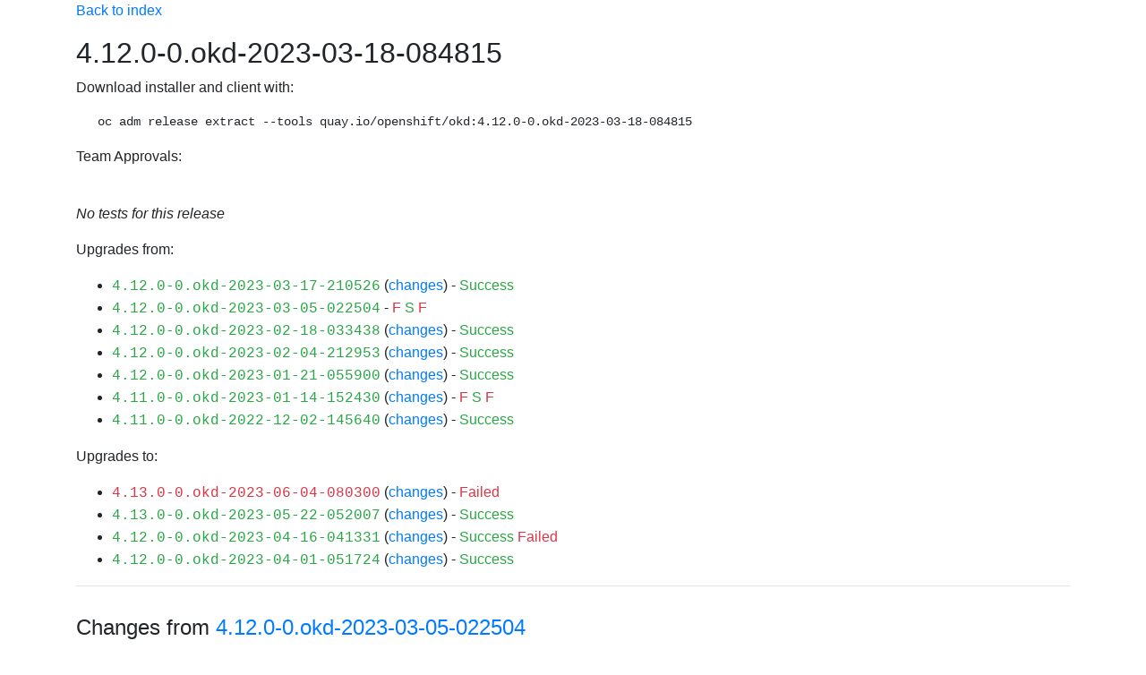

--- FILE ---
content_type: text/html;charset=UTF-8
request_url: https://origin-release.ci.openshift.org/releasestream/4-stable/release/4.12.0-0.okd-2023-03-18-084815
body_size: 69347
content:
<!DOCTYPE html>
<html>
<head>
    <meta charset="UTF-8"><title>Release 4.12.0-0.okd-2023-03-18-084815</title>
    <link rel="stylesheet" href="https://cdnjs.cloudflare.com/ajax/libs/bootstrap/4.6.1/css/bootstrap.min.css" integrity="sha512-T584yQ/tdRR5QwOpfvDfVQUidzfgc2339Lc8uBDtcp/wYu80d7jwBgAxbyMh0a9YM9F8N3tdErpFI8iaGx6x5g==" crossorigin="anonymous">
    <link rel="stylesheet" href="https://cdnjs.cloudflare.com/ajax/libs/bootstrap-icons/1.5.0/font/bootstrap-icons.min.css">
    <meta name="viewport" content="width=device-width, initial-scale=1, shrink-to-fit=no">
    <style>
        @media (max-width: 992px) {
            .container {
                width: 100%;
                max-width: none;
            }
        }
    </style>
</head>
<body>
<div class="container">

		<style>
			h1 { font-size: 2rem; margin-bottom: 1rem }
			h2 { font-size: 1.5rem; margin-top: 2rem; margin-bottom: 1rem  }
			h3 { font-size: 1.35rem; margin-top: 2rem; margin-bottom: 1rem  }
			h4 { font-size: 1.2rem; margin-top: 2rem; margin-bottom: 1rem  }
			h3 a { text-transform: uppercase; font-size: 1rem; }
			.mb-custom {
			  margin-bottom: 0.5rem !important; /* use !important to override other margin-bottom styles */
			}
			table, th, td {
			  border: 1px solid;
			  padding: 5px;
			}
		</style>
        <link rel="stylesheet" href="https://cdnjs.cloudflare.com/ajax/libs/bootstrap-icons/1.5.0/font/bootstrap-icons.min.css">
		<p><a href="/">Back to index</a></p>
<div class="mb-custom"><div class="row align-items-center"><div class="col"><h1 class="m-0">4.12.0-0.okd-2023-03-18-084815</h1></div></div></div><p>Download installer and client with:<pre class="ml-4">oc adm release extract --tools quay.io/openshift/okd:4.12.0-0.okd-2023-03-18-084815</pre>Team Approvals: <br><ul></ul><br><p><em>No tests for this release</em><p id="upgrades-from">Upgrades from:</p><ul><li><a class="text-monospace text-success" href="/releasetag/4.12.0-0.okd-2023-03-17-210526">4.12.0-0.okd-2023-03-17-210526</a> (<a href="?from=4.12.0-0.okd-2023-03-17-210526">changes</a>) -  <a class="text-success" href="https://prow.ci.openshift.org/view/gs/origin-ci-test/logs/release-openshift-okd-installer-e2e-gcp-upgrade/1637015757420236800">Success</a><li><a class="text-monospace text-success" href="/releasetag/4.12.0-0.okd-2023-03-05-022504">4.12.0-0.okd-2023-03-05-022504</a> -  <a class="text-danger" href="https://prow.ci.openshift.org/view/gs/origin-ci-test/logs/release-openshift-origin-installer-launch-aws-modern/1637070316930863104">F</a> <a class="text-success" href="https://prow.ci.openshift.org/view/gs/origin-ci-test/logs/release-openshift-origin-installer-launch-aws-modern/1637739418062163968">S</a> <a class="text-danger" href="https://prow.ci.openshift.org/view/gs/origin-ci-test/logs/release-openshift-origin-installer-launch-gcp-modern/1637385705481048064">F</a><li><a class="text-monospace text-success" href="/releasetag/4.12.0-0.okd-2023-02-18-033438">4.12.0-0.okd-2023-02-18-033438</a> (<a href="?from=4.12.0-0.okd-2023-02-18-033438">changes</a>) -  <a class="text-success" href="https://prow.ci.openshift.org/view/gs/origin-ci-test/logs/release-openshift-origin-installer-launch-gcp-modern/1637070368705351680">Success</a><li><a class="text-monospace text-success" href="/releasetag/4.12.0-0.okd-2023-02-04-212953">4.12.0-0.okd-2023-02-04-212953</a> (<a href="?from=4.12.0-0.okd-2023-02-04-212953">changes</a>) -  <a class="text-success" href="https://prow.ci.openshift.org/view/gs/origin-ci-test/logs/release-openshift-origin-installer-launch-aws-modern/1637070436879568896">Success</a><li><a class="text-monospace text-success" href="/releasetag/4.12.0-0.okd-2023-01-21-055900">4.12.0-0.okd-2023-01-21-055900</a> (<a href="?from=4.12.0-0.okd-2023-01-21-055900">changes</a>) -  <a class="text-success" href="https://prow.ci.openshift.org/view/gs/origin-ci-test/logs/release-openshift-origin-installer-launch-gcp-modern/1637070496728092672">Success</a><li><a class="text-monospace text-success" href="/releasetag/4.11.0-0.okd-2023-01-14-152430">4.11.0-0.okd-2023-01-14-152430</a> (<a href="?from=4.11.0-0.okd-2023-01-14-152430">changes</a>) -  <a class="text-danger" href="https://prow.ci.openshift.org/view/gs/origin-ci-test/logs/release-openshift-origin-installer-launch-aws-modern/1637070598318329856">F</a> <a class="text-success" href="https://prow.ci.openshift.org/view/gs/origin-ci-test/logs/release-openshift-origin-installer-launch-aws-modern/1637386308861038592">S</a> <a class="text-danger" href="https://prow.ci.openshift.org/view/gs/origin-ci-test/logs/release-openshift-origin-installer-launch-gcp-modern/1637105556625821696">F</a><li><a class="text-monospace text-success" href="/releasetag/4.11.0-0.okd-2022-12-02-145640">4.11.0-0.okd-2022-12-02-145640</a> (<a href="?from=4.11.0-0.okd-2022-12-02-145640">changes</a>) -  <a class="text-success" href="https://prow.ci.openshift.org/view/gs/origin-ci-test/logs/release-openshift-origin-installer-launch-gcp-modern/1637070660415000576">Success</a></ul><p id="upgrades-to">Upgrades to:</p><ul><li><a class="text-monospace text-danger" href="/releasetag/4.13.0-0.okd-2023-06-04-080300">4.13.0-0.okd-2023-06-04-080300</a> (<a href="/releasetag/4.13.0-0.okd-2023-06-04-080300?from=4.12.0-0.okd-2023-03-18-084815">changes</a>) -  <a class="text-danger" href="https://prow.ci.openshift.org/view/gs/origin-ci-test/logs/release-openshift-origin-installer-launch-gcp-modern/1665294061344395264">Failed</a><li><a class="text-monospace text-success" href="/releasetag/4.13.0-0.okd-2023-05-22-052007">4.13.0-0.okd-2023-05-22-052007</a> (<a href="/releasetag/4.13.0-0.okd-2023-05-22-052007?from=4.12.0-0.okd-2023-03-18-084815">changes</a>) -  <a class="text-success" href="https://prow.ci.openshift.org/view/gs/origin-ci-test/logs/release-openshift-origin-installer-launch-aws-modern/1660982643421876224">Success</a><li><a class="text-monospace text-success" href="/releasetag/4.12.0-0.okd-2023-04-16-041331">4.12.0-0.okd-2023-04-16-041331</a> (<a href="/releasetag/4.12.0-0.okd-2023-04-16-041331?from=4.12.0-0.okd-2023-03-18-084815">changes</a>) -  <a class="text-success" href="https://prow.ci.openshift.org/view/gs/origin-ci-test/logs/release-openshift-origin-installer-launch-aws-modern/1647627277539741696">Success</a> <a class="text-danger" href="https://prow.ci.openshift.org/view/gs/origin-ci-test/logs/release-openshift-origin-installer-launch-gcp-modern/1647528478959996928">Failed</a><li><a class="text-monospace text-success" href="/releasetag/4.12.0-0.okd-2023-04-01-051724">4.12.0-0.okd-2023-04-01-051724</a> (<a href="/releasetag/4.12.0-0.okd-2023-04-01-051724?from=4.12.0-0.okd-2023-03-18-084815">changes</a>) -  <a class="text-success" href="https://prow.ci.openshift.org/view/gs/origin-ci-test/logs/release-openshift-origin-installer-launch-gcp-modern/1642109202954457088">Success</a></ul><hr>
<p id="loading" class="alert alert-info">Loading changelog, this may take a while ...</p><style>#loading{display: none;}</style><h2>Changes from <a target="_blank" href="/releasetag/4.12.0-0.okd-2023-03-05-022504">4.12.0-0.okd-2023-03-05-022504</a></h2>

<p>Created: 2023-03-18 11:16:01 +0000 UTC</p>

<p>Image Digest: <code>sha256:7153ed89133eeaca94b5fda702c5709b9ad199ce4ff9ad1a0f01678d6ecc720f</code></p>

<p>Release 4.12.0-0.okd-2023-03-18-084815 was created from <a target="_blank" href="/releasetag/4.12.0-0.okd-2023-03-18-084815">registry.ci.openshift.org/origin/release:4.12.0-0.okd-2023-03-18-084815</a></p>

<h3>Components</h3>

<ul>
<li>Kubernetes upgraded from 1.25.4 to 1.25.7</li>
<li>Fedora CoreOS upgraded from 37.20230205.3 to 37.20230218.3</li>
</ul>

<h3>Rebuilt images without code change</h3>

<ul>
<li><a target="_blank" href="https://github.com/openshift/machine-api-provider-azure">azure-machine-controllers</a> git <a target="_blank" href="https://github.com/openshift/machine-api-provider-azure/commit/cfb76acd1429fa8be4925cf15789f1dc62252d7f">cfb76acd</a> <code>sha256:fd114ce5547460ee4c7d587317661a7c69e545cefe2a060f6ba50d94e36cfb74</code></li>
<li><a target="_blank" href="https://github.com/openshift/cluster-capi-operator">cluster-capi-operator</a> git <a target="_blank" href="https://github.com/openshift/cluster-capi-operator/commit/3bfe36aa9d1abbdfb11facf86a7ec6510abc390a">3bfe36aa</a> <code>sha256:2c9c2d17ac800ba92f769c1be1023ac7077ffef254f46560cf99dfb9927b9500</code></li>
<li><a target="_blank" href="https://github.com/openshift/cluster-image-registry-operator">cluster-image-registry-operator</a> git <a target="_blank" href="https://github.com/openshift/cluster-image-registry-operator/commit/e9a895af74906435bea0bb230773a3bc1898abc6">e9a895af</a> <code>sha256:063055f9086236c87964aaa01fb76ddccfe9780a9578da2719269de4c2c18dab</code></li>
<li><a target="_blank" href="https://github.com/openshift/cluster-monitoring-operator">cluster-monitoring-operator</a> git <a target="_blank" href="https://github.com/openshift/cluster-monitoring-operator/commit/5a154c3dd01544adc280691be54fec94a5dc8d67">5a154c3d</a> <code>sha256:666912a6e244cb78fcd4c3f5ca7650f57dc0c03d75096329173fdbbe8e4e05a7</code></li>
<li><a target="_blank" href="https://github.com/openshift/cluster-storage-operator">cluster-storage-operator</a> git <a target="_blank" href="https://github.com/openshift/cluster-storage-operator/commit/b29bac7a510082ffd99534ba84bcd035079741ba">b29bac7a</a> <code>sha256:55b9f549a0b635e92e7fce3f5bd7585cf1b6e95f94d06a83d76f843f7a29a888</code></li>
<li><a target="_blank" href="https://github.com/openshift/machine-api-provider-gcp">gcp-machine-controllers</a> git <a target="_blank" href="https://github.com/openshift/machine-api-provider-gcp/commit/ada83dc67fc2efad2cc73f89ca3b33fd289e50ba">ada83dc6</a> <code>sha256:a098684f8165249bb7898d67483adb91a0305b5b06a11b5e51ec7ae1fd1dc5e1</code></li>
<li><a target="_blank" href="https://github.com/openshift/kuryr-kubernetes">kuryr-cni</a> git <a target="_blank" href="https://github.com/openshift/kuryr-kubernetes/commit/92b9be25999aee9c3b225606510c56fd14378bdf">92b9be25</a> <code>sha256:5cda4cd8c1e6bab1fab6ed319b6206d2d6e3d4d2e2054acb4b944446d6049a13</code></li>
<li><a target="_blank" href="https://github.com/openshift/kuryr-kubernetes">kuryr-controller</a> git <a target="_blank" href="https://github.com/openshift/kuryr-kubernetes/commit/92b9be25999aee9c3b225606510c56fd14378bdf">92b9be25</a> <code>sha256:4bbd64a481cd6105db3da0c255b4c6302a8ff01f2d2cb888cb6703144bb7dfdc</code></li>
</ul>

<h3><a target="_blank" href="https://github.com/openshift/assisted-service/tree/">agent-installer-api-server</a></h3>

<ul>
<li><a target="_blank" href="https://issues.redhat.com/browse/MGMT-22553">MGMT-22553</a>: Partial cluster updates fail with false validation errors on dual-stack clusters <a target="_blank" href="https://github.com/openshift/assisted-service/pull/8704">#8704</a></li>
<li><a target="_blank" href="https://issues.redhat.com/browse/MGMT-22297">MGMT-22297</a>: fallback path for add-ntp-sources.sh <a target="_blank" href="https://github.com/openshift/assisted-service/pull/8742">#8742</a></li>
<li>NO-ISSUE: Update CONTRIBUTING.md <a target="_blank" href="https://github.com/openshift/assisted-service/pull/8745">#8745</a></li>
<li><a target="_blank" href="https://issues.redhat.com/browse/MGMT-22189">MGMT-22189</a>: Order dual-stack networks when fetching from DB <a target="_blank" href="https://github.com/openshift/assisted-service/pull/8488">#8488</a></li>
<li><a target="_blank" href="https://issues.redhat.com/browse/MGMT-22656">MGMT-22656</a>: Remove serviceMesh &amp; kserve from DataScienceCluster spec <a target="_blank" href="https://github.com/openshift/assisted-service/pull/8741">#8741</a></li>
<li>NO-ISSUE: Add cpe label <a target="_blank" href="https://github.com/openshift/assisted-service/pull/8739">#8739</a></li>
<li>NO-ISSUE: bumping go version on branch master to v1.25 to solve CVE-2025-58183 <a target="_blank" href="https://github.com/openshift/assisted-service/pull/8708">#8708</a></li>
<li><a target="_blank" href="https://issues.redhat.com/browse/AGENT-1407">AGENT-1407</a>: add support for InternalReleaseImage related resources <a target="_blank" href="https://github.com/openshift/assisted-service/pull/8600">#8600</a></li>
<li>NO-ISSUE: [master] Bump OCP versions: 4.21 <a target="_blank" href="https://github.com/openshift/assisted-service/pull/8733">#8733</a></li>
<li><a target="_blank" href="https://issues.redhat.com/browse/MGMT-16090">MGMT-16090</a>: upgrade assisted-service postgresql from 12 to 13 <a target="_blank" href="https://github.com/openshift/assisted-service/pull/8602">#8602</a></li>
<li><a target="_blank" href="https://issues.redhat.com/browse/MGMT-20499">MGMT-20499</a>: Always generate iSCSI NIC reapply manifest for day2 host support <a target="_blank" href="https://github.com/openshift/assisted-service/pull/8705">#8705</a></li>
<li>NO-ISSUE: [master] Bump OCP versions: 4.17 <a target="_blank" href="https://github.com/openshift/assisted-service/pull/8725">#8725</a></li>
<li><a target="_blank" href="https://issues.redhat.com/browse/MGMT-22278">MGMT-22278</a>: Skip deleting spoke resources for an uninstalled agent <a target="_blank" href="https://github.com/openshift/assisted-service/pull/8608">#8608</a></li>
<li><a target="_blank" href="https://issues.redhat.com/browse/MGMT-22186">MGMT-22186</a>: Add kata runtime class to Assisted installer <a target="_blank" href="https://github.com/openshift/assisted-service/pull/8140">#8140</a></li>
<li><a target="_blank" href="https://issues.redhat.com/browse/ACM-27859">ACM-27859</a>: Allow PreprovisioningImage finalizer to be removed once BMH finishes deprovisioning <a target="_blank" href="https://github.com/openshift/assisted-service/pull/8604">#8604</a></li>
<li><a target="_blank" href="https://issues.redhat.com/browse/MGMT-20323">MGMT-20323</a>: Prefer bootable disks for installation <a target="_blank" href="https://github.com/openshift/assisted-service/pull/8701">#8701</a></li>
<li>NO-ISSUE: add to owners_aliases <a target="_blank" href="https://github.com/openshift/assisted-service/pull/8703">#8703</a></li>
<li><a target="_blank" href="https://issues.redhat.com/browse/MGMT-22545">MGMT-22545</a>: Fix YAML marshaling for Kubernetes types in disconnected ignition <a target="_blank" href="https://github.com/openshift/assisted-service/pull/8619">#8619</a></li>
<li><a target="_blank" href="https://issues.redhat.com/browse/OCPBUGS-68355">OCPBUGS-68355</a>: Fix Day-2 CSR approval race condition <a target="_blank" href="https://github.com/openshift/assisted-service/pull/8622">#8622</a></li>
<li><a target="_blank" href="https://issues.redhat.com/browse/MGMT-22423">MGMT-22423</a>: Fix race condition in ensureOwnerRef causing spec.installed to remain false <a target="_blank" href="https://github.com/openshift/assisted-service/pull/8621">#8621</a></li>
<li><a target="_blank" href="https://issues.redhat.com/browse/ACM-27290">ACM-27290</a>: Fix policy.json not generated for InfraEnv mirror registry config <a target="_blank" href="https://github.com/openshift/assisted-service/pull/8609">#8609</a></li>
<li><a target="_blank" href="https://issues.redhat.com/browse/ACM-27906">ACM-27906</a>: Fix container-image-availability check to use mirrored registries in disconnected environments <a target="_blank" href="https://github.com/openshift/assisted-service/pull/8611">#8611</a></li>
<li>NO-ISSUE: [master] Bump OCP versions: 4.21, 4.20 <a target="_blank" href="https://github.com/openshift/assisted-service/pull/8612">#8612</a></li>
<li><a target="_blank" href="https://issues.redhat.com/browse/MGMT-22458">MGMT-22458</a>: CVE-2025-65637 Bump github.com/go-openapi/loads, github.com/go-openapi/analysis, github.com/go-openapi/validate to fix CVE-2025-65637 through introducers update (models module) <a target="_blank" href="https://github.com/openshift/assisted-service/pull/8596">#8596</a></li>
<li>NO-ISSUE: Fix golangci-lint branch <a target="_blank" href="https://github.com/openshift/assisted-service/pull/8572">#8572</a></li>
<li><a target="_blank" href="https://issues.redhat.com/browse/MGMT-22159">MGMT-22159</a>: Add NFD operator to the list of OSC operator dependencies <a target="_blank" href="https://github.com/openshift/assisted-service/pull/8292">#8292</a></li>
<li><a target="_blank" href="https://issues.redhat.com/browse/MGMT-22320">MGMT-22320</a>: Expose GPU data in Agent CR inventory <a target="_blank" href="https://github.com/openshift/assisted-service/pull/8495">#8495</a></li>
<li>NO-ISSUE: Fix list bundle validation to check for feature incompatibilities <a target="_blank" href="https://github.com/openshift/assisted-service/pull/8571">#8571</a></li>
<li><a target="_blank" href="https://issues.redhat.com/browse/MGMT-22273">MGMT-22273</a>: reduce log amount <a target="_blank" href="https://github.com/openshift/assisted-service/pull/8565">#8565</a></li>
<li><a target="_blank" href="https://issues.redhat.com/browse/MGMT-22396">MGMT-22396</a>: CVE-2024-25621 Bump github.com/containerd/containerd to v1.7.29 through indirect dependency conversion <a target="_blank" href="https://github.com/openshift/assisted-service/pull/8555">#8555</a></li>
<li><a target="_blank" href="https://issues.redhat.com/browse/MGMT-18971">MGMT-18971</a>: Backup and restore for BMH <a target="_blank" href="https://github.com/openshift/assisted-service/pull/8563">#8563</a></li>
<li>NO-ISSUE: Add documentation for creating RHCOS template and configuring MachineSets on vSphere clusters <a target="_blank" href="https://github.com/openshift/assisted-service/pull/8441">#8441</a></li>
<li><a target="_blank" href="https://issues.redhat.com/browse/MGMT-22278">MGMT-22278</a>: Allow Agent deletion when InfraEnv is deleted <a target="_blank" href="https://github.com/openshift/assisted-service/pull/8416">#8416</a></li>
<li>NO-ISSUE: [master] Bump OCP versions: 4.14, 4.16, 4.18, 4.19 <a target="_blank" href="https://github.com/openshift/assisted-service/pull/8564">#8564</a></li>
<li><a target="_blank" href="https://issues.redhat.com/browse/OCPBUGS-66947">OCPBUGS-66947</a>: Fix OLM manifest configMap metadata names <a target="_blank" href="https://github.com/openshift/assisted-service/pull/8496">#8496</a></li>
<li><a target="_blank" href="https://issues.redhat.com/browse/OCPBUGS-61237">OCPBUGS-61237</a>: Prevent race in agent-installer kubeconfig generation <a target="_blank" href="https://github.com/openshift/assisted-service/pull/8440">#8440</a></li>
<li><a target="_blank" href="https://issues.redhat.com/browse/OCPBUGS-66374">OCPBUGS-66374</a>: Compare usable memory fairly in validations <a target="_blank" href="https://github.com/openshift/assisted-service/pull/8476">#8476</a></li>
<li><a target="_blank" href="https://issues.redhat.com/browse/MGMT-21809">MGMT-21809</a>: Limit TNF Clusters&rsquo; platform to either baremetal or none <a target="_blank" href="https://github.com/openshift/assisted-service/pull/8390">#8390</a></li>
<li><a target="_blank" href="https://issues.redhat.com/browse/MGMT-22181">MGMT-22181</a>: [4.18] ODF compact mode with 5 masters fails <a target="_blank" href="https://github.com/openshift/assisted-service/pull/8471">#8471</a></li>
<li>NO-ISSUE: [master] Bump OCP versions: 4.13 <a target="_blank" href="https://github.com/openshift/assisted-service/pull/8491">#8491</a></li>
<li><a target="_blank" href="https://issues.redhat.com/browse/MGMT-22103">MGMT-22103</a>: Add EVENT_RATE_LIMITS configuration support <a target="_blank" href="https://github.com/openshift/assisted-service/pull/8466">#8466</a></li>
<li><a target="_blank" href="https://issues.redhat.com/browse/MGMT-22297">MGMT-22297</a>: synch NTP in discovery <a target="_blank" href="https://github.com/openshift/assisted-service/pull/8478">#8478</a></li>
<li>NO-ISSUE: [master] Bump OCP versions: 4.20, 4.16, 4.17, 4.19, 4.12 <a target="_blank" href="https://github.com/openshift/assisted-service/pull/8477">#8477</a></li>
<li><a target="_blank" href="https://issues.redhat.com/browse/MGMT-22078">MGMT-22078</a>: Add readOnlyRootFilesystem to assisted-service template <a target="_blank" href="https://github.com/openshift/assisted-service/pull/8229">#8229</a></li>
<li>NO-ISSUE: Update module github.com/golangci/golangci-lint to v1.64.8 <a target="_blank" href="https://github.com/openshift/assisted-service/pull/8464">#8464</a></li>
<li><a target="_blank" href="https://issues.redhat.com/browse/AGENT-1216">AGENT-1216</a>: HostStage for &lsquo;Copying registry data to disk&rsquo; <a target="_blank" href="https://github.com/openshift/assisted-service/pull/8423">#8423</a></li>
<li><a target="_blank" href="https://issues.redhat.com/browse/MGMT-22280">MGMT-22280</a>: remove loki dependency from logging op <a target="_blank" href="https://github.com/openshift/assisted-service/pull/8458">#8458</a></li>
<li>NO-ISSUE: [master] Bump OCP versions: 4.18 <a target="_blank" href="https://github.com/openshift/assisted-service/pull/8456">#8456</a></li>
<li>NO-ISSUE: [master] Bump OCP versions: 4.20 <a target="_blank" href="https://github.com/openshift/assisted-service/pull/8454">#8454</a></li>
<li><a target="_blank" href="https://issues.redhat.com/browse/MGMT-22280">MGMT-22280</a>: new logging operators (loki, logging) <a target="_blank" href="https://github.com/openshift/assisted-service/pull/8445">#8445</a></li>
<li>NO-ISSUE: Update go.mod Hive dependency to 715614a9f379395dbb5b5091276ec59cacfd0599 <a target="_blank" href="https://github.com/openshift/assisted-service/pull/8450">#8450</a></li>
<li>NO-ISSUE: [master] Bump OCP versions: 4.14, 4.19 <a target="_blank" href="https://github.com/openshift/assisted-service/pull/8442">#8442</a></li>
<li><a target="_blank" href="https://issues.redhat.com/browse/MGMT-22193">MGMT-22193</a>: Fix dual-stack BMH NIC creation to support multiple NICs per interface <a target="_blank" href="https://github.com/openshift/assisted-service/pull/8426">#8426</a></li>
<li><a target="_blank" href="https://issues.redhat.com/browse/MGMT-22292">MGMT-22292</a>: Add <code>url</code> label <a target="_blank" href="https://github.com/openshift/assisted-service/pull/8425">#8425</a></li>
<li><a target="_blank" href="https://issues.redhat.com/browse/MGMT-22244">MGMT-22244</a>: add AgentServiceConfig ctrl watch for mirror regsitry configmap changes <a target="_blank" href="https://github.com/openshift/assisted-service/pull/8391">#8391</a></li>
<li><a target="_blank" href="https://issues.redhat.com/browse/MGMT-22246">MGMT-22246</a>: Allow late binding for arbiter hosts <a target="_blank" href="https://github.com/openshift/assisted-service/pull/8395">#8395</a></li>
<li><a target="_blank" href="https://issues.redhat.com/browse/MGMT-22263">MGMT-22263</a>: Fix Image service health check timeout too short for onprem deployments <a target="_blank" href="https://github.com/openshift/assisted-service/pull/8405">#8405</a></li>
<li>NO-ISSUE: [master] Bump OCP versions: 4.17, 4.21, 4.19 <a target="_blank" href="https://github.com/openshift/assisted-service/pull/8404">#8404</a></li>
<li><a target="_blank" href="https://issues.redhat.com/browse/MGMT-21691">MGMT-21691</a>: Reorder networks and VIPs after each DB fetch before install-config generation <a target="_blank" href="https://github.com/openshift/assisted-service/pull/8400">#8400</a></li>
<li><a target="_blank" href="https://issues.redhat.com/browse/ACM-26371">ACM-26371</a>: Update go.mod Hive dependency <a target="_blank" href="https://github.com/openshift/assisted-service/pull/8392">#8392</a></li>
<li><a target="_blank" href="https://issues.redhat.com/browse/OCPBUGS-56913">OCPBUGS-56913</a>: Retry incomplete cluster registration in ABI <a target="_blank" href="https://github.com/openshift/assisted-service/pull/8241">#8241</a></li>
<li>NO-ISSUE: [master] Bump OCP versions: 4.20 <a target="_blank" href="https://github.com/openshift/assisted-service/pull/8398">#8398</a></li>
<li><a target="_blank" href="https://issues.redhat.com/browse/MGMT-21982">MGMT-21982</a>: Remove &ndash;interactive  flag from the unconfigured ignition <a target="_blank" href="https://github.com/openshift/assisted-service/pull/8389">#8389</a></li>
<li>NO-JIRA: Add project documentation to CLAUDE.md <a target="_blank" href="https://github.com/openshift/assisted-service/pull/8209">#8209</a></li>
<li><a target="_blank" href="https://issues.redhat.com/browse/MGMT-22154">MGMT-22154</a>: return bad request when cluster or host are missing in v2uploadLogs <a target="_blank" href="https://github.com/openshift/assisted-service/pull/8356">#8356</a></li>
<li>NO-JIRA: Fix database initialization in unit tests <a target="_blank" href="https://github.com/openshift/assisted-service/pull/8353">#8353</a></li>
<li>NO-ISSUE: [master] Bump OCP versions: 4.12, 4.18 <a target="_blank" href="https://github.com/openshift/assisted-service/pull/8387">#8387</a></li>
<li><a target="_blank" href="https://issues.redhat.com/browse/ACM-25423">ACM-25423</a>: CVE-2024-45339 Bump github.com/golang/glog to v1.2.4 using replace directive (api module) <a target="_blank" href="https://github.com/openshift/assisted-service/pull/8372">#8372</a></li>
<li>NO-ISSUE: Remove unused ISO_CACHE_DIR variable <a target="_blank" href="https://github.com/openshift/assisted-service/pull/8361">#8361</a></li>
<li><a target="_blank" href="https://issues.redhat.com/browse/MGMT-22154">MGMT-22154</a>: enable 400 status code in V2UploadLogs endpoint <a target="_blank" href="https://github.com/openshift/assisted-service/pull/8355">#8355</a></li>
<li><a target="_blank" href="https://issues.redhat.com/browse/MGMT-22081">MGMT-22081</a>: Add proxy, NTP, network config, and rendezvous IP to OVE <a target="_blank" href="https://github.com/openshift/assisted-service/pull/8144">#8144</a></li>
<li>NO-ISSUE: [master] Bump OCP versions: 4.16 <a target="_blank" href="https://github.com/openshift/assisted-service/pull/8354">#8354</a></li>
<li><a target="_blank" href="https://issues.redhat.com/browse/MGMT-19212">MGMT-19212</a>: Update PreprovisioningImage status when InfraEnv not found <a target="_blank" href="https://github.com/openshift/assisted-service/pull/8264">#8264</a></li>
<li><a target="_blank" href="https://issues.redhat.com/browse/MGMT-21604">MGMT-21604</a>: Remove OCP 4.15 support from assisted-service <a target="_blank" href="https://github.com/openshift/assisted-service/pull/8248">#8248</a></li>
<li><a target="_blank" href="https://issues.redhat.com/browse/MGMT-22184">MGMT-22184</a>: Sanitize HTTP request logging to exclude authorization headers <a target="_blank" href="https://github.com/openshift/assisted-service/pull/8293">#8293</a></li>
<li>NO-ISSUE: [master] Bump OCP versions: 4.20 <a target="_blank" href="https://github.com/openshift/assisted-service/pull/8288">#8288</a></li>
<li><a target="_blank" href="https://issues.redhat.com/browse/MGMT-22052">MGMT-22052</a>: Allow single API and Ingress VIPs in dual-stack with IPv6 primary <a target="_blank" href="https://github.com/openshift/assisted-service/pull/8250">#8250</a></li>
<li><a target="_blank" href="https://issues.redhat.com/browse/MGMT-22153">MGMT-22153</a>: increase log capacity from 100MB to 250MB <a target="_blank" href="https://github.com/openshift/assisted-service/pull/8260">#8260</a></li>
<li>NO-ISSUE: [master] Bump OCP versions: 4.15 <a target="_blank" href="https://github.com/openshift/assisted-service/pull/8267">#8267</a></li>
<li><a target="_blank" href="https://issues.redhat.com/browse/MGMT-22127">MGMT-22127</a>: Stop non-existing InfraEnv reconcile <a target="_blank" href="https://github.com/openshift/assisted-service/pull/8252">#8252</a></li>
<li><a target="_blank" href="https://issues.redhat.com/browse/MGMT-9154">MGMT-9154</a>: agent auto approval <a target="_blank" href="https://github.com/openshift/assisted-service/pull/8234">#8234</a></li>
<li><a target="_blank" href="https://issues.redhat.com/browse/MGMT-22053">MGMT-22053</a>: Add Feature Support for Dual-Stack Primary IPv6 <a target="_blank" href="https://github.com/openshift/assisted-service/pull/8258">#8258</a></li>
<li>NO-ISSUE: Add maorfr to OWNERS_ALIASES file <a target="_blank" href="https://github.com/openshift/assisted-service/pull/8262">#8262</a></li>
<li><a target="_blank" href="https://issues.redhat.com/browse/AGENT-1248">AGENT-1248</a>: Create configmap containing operator manifests <a target="_blank" href="https://github.com/openshift/assisted-service/pull/7818">#7818</a></li>
<li><a target="_blank" href="https://issues.redhat.com/browse/ACM-2554">ACM-2554</a>: inject imagePullSecrets when available under k8s-mode <a target="_blank" href="https://github.com/openshift/assisted-service/pull/8196">#8196</a></li>
<li>NO-ISSUE: [master] Bump OCP versions: 4.16, 4.19, 4.17 <a target="_blank" href="https://github.com/openshift/assisted-service/pull/8249">#8249</a></li>
<li>NO-ISSUE: [master] Bump OCP versions: 4.20, 4.18 <a target="_blank" href="https://github.com/openshift/assisted-service/pull/8247">#8247</a></li>
<li><a target="_blank" href="https://issues.redhat.com/browse/MGMT-22042">MGMT-22042</a>: add cve-automation github app to owners_aliases <a target="_blank" href="https://github.com/openshift/assisted-service/pull/8243">#8243</a></li>
<li><a target="_blank" href="https://issues.redhat.com/browse/MGMT-22066">MGMT-22066</a>: Enable TNA clusters support by default <a target="_blank" href="https://github.com/openshift/assisted-service/pull/8242">#8242</a></li>
<li><a target="_blank" href="https://issues.redhat.com/browse/MGMT-21904">MGMT-21904</a>: Improve Duplicate certificate Detection used by the infrastructure operator <a target="_blank" href="https://github.com/openshift/assisted-service/pull/8233">#8233</a></li>
<li><a target="_blank" href="https://issues.redhat.com/browse/ACM-25980">ACM-25980</a>: Introduce PreprovisioningImage finalizer <a target="_blank" href="https://github.com/openshift/assisted-service/pull/8221">#8221</a></li>
<li><a target="_blank" href="https://issues.redhat.com/browse/MGMT-21848">MGMT-21848</a>: Allow matching host&rsquo;s disk using byPath <a target="_blank" href="https://github.com/openshift/assisted-service/pull/8113">#8113</a></li>
<li>NO-ISSUE: [master] Bump OCP versions: 4.20, 4.14, 4.16, 4.18 <a target="_blank" href="https://github.com/openshift/assisted-service/pull/8219">#8219</a></li>
<li><a target="_blank" href="https://issues.redhat.com/browse/MGMT-21230">MGMT-21230</a>: Use XTS for disk encryption <a target="_blank" href="https://github.com/openshift/assisted-service/pull/8115">#8115</a></li>
<li><a target="_blank" href="https://issues.redhat.com/browse/MGMT-21870">MGMT-21870</a>: Add new parameters for bundle routes <a target="_blank" href="https://github.com/openshift/assisted-service/pull/8101">#8101</a></li>
<li><a target="_blank" href="https://issues.redhat.com/browse/MGMT-22038">MGMT-22038</a>: Only check TNF version for day-1 bound hosts <a target="_blank" href="https://github.com/openshift/assisted-service/pull/8213">#8213</a></li>
<li><a target="_blank" href="https://issues.redhat.com/browse/MGMT-22025">MGMT-22025</a>: Filter out irrelevant RHCOS images in operator deployment scripts <a target="_blank" href="https://github.com/openshift/assisted-service/pull/8194">#8194</a></li>
<li><a target="_blank" href="https://issues.redhat.com/browse/MGMT-20681">MGMT-20681</a>: Improve discovery ISO password change script <a target="_blank" href="https://github.com/openshift/assisted-service/pull/7683">#7683</a></li>
<li><a target="_blank" href="https://issues.redhat.com/browse/MGMT-21624">MGMT-21624</a>: Fix dual-stack primary IPv6 migrations and update <a target="_blank" href="https://github.com/openshift/assisted-service/pull/8145">#8145</a></li>
<li>NO-ISSUE: [master] Bump OCP versions: 4.13, 4.17, 4.21, 4.19 <a target="_blank" href="https://github.com/openshift/assisted-service/pull/8156">#8156</a></li>
<li><a target="_blank" href="https://issues.redhat.com/browse/MGMT-21958">MGMT-21958</a>: Prepare 4.20 stable versions assisted-service upstream <a target="_blank" href="https://github.com/openshift/assisted-service/pull/8142">#8142</a></li>
<li>NO-ISSUE: Update konflux pipelines to use a remote pipeline <a target="_blank" href="https://github.com/openshift/assisted-service/pull/8143">#8143</a></li>
<li>NO-ISSUE: adds example Agent resource to docs <a target="_blank" href="https://github.com/openshift/assisted-service/pull/8120">#8120</a></li>
<li>NO-ISSUE: migrate renovate config <a target="_blank" href="https://github.com/openshift/assisted-service/pull/8060">#8060</a></li>
<li><a target="_blank" href="https://issues.redhat.com/browse/MGMT-21135">MGMT-21135</a>: Unexpected Additional Subnet Appears in Machine Network Selection <a target="_blank" href="https://github.com/openshift/assisted-service/pull/7953">#7953</a></li>
<li><a target="_blank" href="https://issues.redhat.com/browse/MGMT-21810">MGMT-21810</a>: Support TNF cluster installation using kube-api <a target="_blank" href="https://github.com/openshift/assisted-service/pull/8085">#8085</a></li>
<li><a target="_blank" href="https://issues.redhat.com/browse/MGMT-21759">MGMT-21759</a>: Update Assisted Service webhook away from deprecated webhook.Validator API <a target="_blank" href="https://github.com/openshift/assisted-service/pull/8135">#8135</a></li>
<li><a target="_blank" href="https://issues.redhat.com/browse/MGMT-21859">MGMT-21859</a>: Move osc operators to supported <a target="_blank" href="https://github.com/openshift/assisted-service/pull/8056">#8056</a></li>
<li><a target="_blank" href="https://issues.redhat.com/browse/MGMT-19836">MGMT-19836</a>: Add ClusterID field on HostRoleUpdatedEvent <a target="_blank" href="https://github.com/openshift/assisted-service/pull/8111">#8111</a></li>
<li><a target="_blank" href="https://issues.redhat.com/browse/MGMT-21624">MGMT-21624</a>: Add Dual-Stack with primary IPv6 support in Assisted <a target="_blank" href="https://github.com/openshift/assisted-service/pull/8026">#8026</a></li>
<li>NO-ISSUE: [master] Bump OCP versions: 4.16, 4.12, 4.18, 4.20, 4.19, 4.17 <a target="_blank" href="https://github.com/openshift/assisted-service/pull/8134">#8134</a></li>
<li><a target="_blank" href="https://issues.redhat.com/browse/AGENT-1303">AGENT-1303</a>: Allow InfraEnv registration to use late binding <a target="_blank" href="https://github.com/openshift/assisted-service/pull/8059">#8059</a></li>
<li>NO-ISSUE: Update Konflux references <a target="_blank" href="https://github.com/openshift/assisted-service/pull/8128">#8128</a></li>
<li>NO-ISSUE: bump ocp dockerfile base image to 4.21 <a target="_blank" href="https://github.com/openshift/assisted-service/pull/8110">#8110</a></li>
<li><a target="_blank" href="https://issues.redhat.com/browse/MGMT-20588">MGMT-20588</a>: Align kube descheduler activation CR with OVE needs <a target="_blank" href="https://github.com/openshift/assisted-service/pull/7960">#7960</a></li>
<li>NO-ISSUE: Update Konflux references <a target="_blank" href="https://github.com/openshift/assisted-service/pull/8050">#8050</a></li>
<li><a target="_blank" href="https://issues.redhat.com/browse/ACM-25137">ACM-25137</a>: Remove the SERVICE_EL8_IMAGE env vars <a target="_blank" href="https://github.com/openshift/assisted-service/pull/8108">#8108</a></li>
<li><a target="_blank" href="https://issues.redhat.com/browse/MGMT-21725">MGMT-21725</a>: Update Renovate for legacy EL8 Dockerfiles <a target="_blank" href="https://github.com/openshift/assisted-service/pull/8090">#8090</a></li>
<li><a target="_blank" href="https://issues.redhat.com/browse/OCPBUGS-62580">OCPBUGS-62580</a>: Fix edge jobs to be consistent with ART for 4.21 <a target="_blank" href="https://github.com/openshift/assisted-service/pull/8104">#8104</a></li>
<li>NO-ISSUE: [master] Bump OCP versions: 4.19 <a target="_blank" href="https://github.com/openshift/assisted-service/pull/8095">#8095</a></li>
<li>NO-ISSUE: [master] Bump OCP versions: 4.17, 4.16, 4.19, 4.18 <a target="_blank" href="https://github.com/openshift/assisted-service/pull/8089">#8089</a></li>
<li>NO-ISSUE: [master] Bump OCP versions: 4.17, 4.19, 4.20, 4.15, 4.14 <a target="_blank" href="https://github.com/openshift/assisted-service/pull/8084">#8084</a></li>
<li><a target="_blank" href="https://issues.redhat.com/browse/MGMT-20192">MGMT-20192</a>: add possibility to disable image service <a target="_blank" href="https://github.com/openshift/assisted-service/pull/7955">#7955</a></li>
<li><a target="_blank" href="https://issues.redhat.com/browse/MGMT-20464">MGMT-20464</a>: Fix NFD detection of NVIDIA GPUs <a target="_blank" href="https://github.com/openshift/assisted-service/pull/7696">#7696</a></li>
<li><a target="_blank" href="https://issues.redhat.com/browse/MGMT-20324">MGMT-20324</a>: Fix day2 add hosts with P/Z CPU architectures <a target="_blank" href="https://github.com/openshift/assisted-service/pull/7527">#7527</a></li>
<li><a target="_blank" href="https://issues.redhat.com/browse/MGMT-20207">MGMT-20207</a>: avoid adding system CA bundle to AdditionalTrustBundle <a target="_blank" href="https://github.com/openshift/assisted-service/pull/7448">#7448</a></li>
<li><a target="_blank" href="https://issues.redhat.com/browse/MGMT-20009">MGMT-20009</a>: Change OCP 4.19 to the default version <a target="_blank" href="https://github.com/openshift/assisted-service/pull/7506">#7506</a></li>
<li>NO-ISSUE: Change node-maintenance operator namespace to avoid conflict with node-healthcheck operator <a target="_blank" href="https://github.com/openshift/assisted-service/pull/7491">#7491</a></li>
<li>NO-ISSUE: fixing late binding <a target="_blank" href="https://github.com/openshift/assisted-service/pull/7070">#7070</a></li>
<li>And 1650 elided commits (e.g. from squash or rebase merges)</li>
<li><a target="_blank" href="https://github.com/openshift/assisted-service/compare/b03e2db9f58b8bc2fdcb339659b47973688436e3...">Full changelog</a></li>
</ul>

<h3><a target="_blank" href="https://github.com/openshift/assisted-installer/tree/">agent-installer-csr-approver, agent-installer-orchestrator</a></h3>

<ul>
<li><a target="_blank" href="https://issues.redhat.com/browse/MGMT-22653">MGMT-22653</a>: bump the required minimal go version to 1.24 <a target="_blank" href="https://github.com/openshift/assisted-installer/pull/1459">#1459</a></li>
<li>NO-ISSUE: Add cpe label <a target="_blank" href="https://github.com/openshift/assisted-installer/pull/1457">#1457</a></li>
<li><a target="_blank" href="https://issues.redhat.com/browse/MGMT-22131">MGMT-22131</a>: transitioning red hat operator base image to ubi minimal <a target="_blank" href="https://github.com/openshift/assisted-installer/pull/1444">#1444</a></li>
<li><a target="_blank" href="https://issues.redhat.com/browse/ACM-25812">ACM-25812</a>: bumping go version on branch master <a target="_blank" href="https://github.com/openshift/assisted-installer/pull/1446">#1446</a></li>
<li><a target="_blank" href="https://issues.redhat.com/browse/AGENT-1216">AGENT-1216</a>: support new HostStage (HostStageCopyingRegistryDataToDisk) <a target="_blank" href="https://github.com/openshift/assisted-installer/pull/1384">#1384</a></li>
<li><a target="_blank" href="https://issues.redhat.com/browse/AGENT-1216">AGENT-1216</a>: copy registry data to disk in ABI/Appliance flow <a target="_blank" href="https://github.com/openshift/assisted-installer/pull/1359">#1359</a></li>
<li><a target="_blank" href="https://issues.redhat.com/browse/MGMT-22292">MGMT-22292</a>: Add <code>url</code> label <a target="_blank" href="https://github.com/openshift/assisted-installer/pull/1375">#1375</a></li>
<li><a target="_blank" href="https://issues.redhat.com/browse/AGENT-1072">AGENT-1072</a>: Apply operator manifests from ConfigMap for agent-installer <a target="_blank" href="https://github.com/openshift/assisted-installer/pull/1175">#1175</a></li>
<li><a target="_blank" href="https://issues.redhat.com/browse/MGMT-22042">MGMT-22042</a>: add cve-automation github app to owners_aliases <a target="_blank" href="https://github.com/openshift/assisted-installer/pull/1328">#1328</a></li>
<li><a target="_blank" href="https://issues.redhat.com/browse/MGMT-20756">MGMT-20756</a>: assisted installer naive string concatenation for partiti… <a target="_blank" href="https://github.com/openshift/assisted-installer/pull/1308">#1308</a></li>
<li>NO-ISSUE: Update konflux pipelines to use a remote pipeline <a target="_blank" href="https://github.com/openshift/assisted-installer/pull/1301">#1301</a></li>
<li>NO-ISSUE: Update Konflux references <a target="_blank" href="https://github.com/openshift/assisted-installer/pull/1299">#1299</a></li>
<li><a target="_blank" href="https://issues.redhat.com/browse/MGMT-21724">MGMT-21724</a>: Update Renovate for legacy EL8 Dockerfiles <a target="_blank" href="https://github.com/openshift/assisted-installer/pull/1289">#1289</a></li>
<li><a target="_blank" href="https://issues.redhat.com/browse/OCPBUGS-62361">OCPBUGS-62361</a>: Updating ose-agent-installer-orchestrator-container image to be consistent with ART for 4.21 <a target="_blank" href="https://github.com/openshift/assisted-installer/pull/1276">#1276</a></li>
<li><a target="_blank" href="https://issues.redhat.com/browse/OCPBUGS-62398">OCPBUGS-62398</a>: Updating ose-agent-installer-csr-approver-container image to be consistent with ART for 4.21 <a target="_blank" href="https://github.com/openshift/assisted-installer/pull/1277">#1277</a></li>
<li>NO-ISSUE: Update Konflux references <a target="_blank" href="https://github.com/openshift/assisted-installer/pull/1283">#1283</a></li>
<li>NO-ISSUE: Update Konflux references <a target="_blank" href="https://github.com/openshift/assisted-installer/pull/1265">#1265</a></li>
<li>And 239 elided commits (e.g. from squash or rebase merges)</li>
<li><a target="_blank" href="https://github.com/openshift/assisted-installer/compare/0f14c3d16cb089b55ca3658038e83bc0bcd01f47...">Full changelog</a></li>
</ul>

<h3><a target="_blank" href="https://github.com/openshift/cloud-provider-alibaba-cloud/tree/">alibaba-cloud-controller-manager</a></h3>

<ul>
<li>NO-JIRA: Update OWNERS <a target="_blank" href="https://github.com/openshift/cloud-provider-alibaba-cloud/pull/56">#56</a></li>
<li>NO-JIRA: Update OWNERS <a target="_blank" href="https://github.com/openshift/cloud-provider-alibaba-cloud/pull/53">#53</a></li>
<li><a target="_blank" href="https://issues.redhat.com/browse/OCPBUGS-23004">OCPBUGS-23004</a>: Merge <a target="_blank" href="https://github.com/kubernetes/cloud-provider-alibaba-cloud:master">https://github.com/kubernetes/cloud-provider-alibaba-cloud:master</a> (8244569) into master <a target="_blank" href="https://github.com/openshift/cloud-provider-alibaba-cloud/pull/37">#37</a></li>
<li><a target="_blank" href="https://issues.redhat.com/browse/OCPBUGS-25563">OCPBUGS-25563</a>: Updating ose-alibaba-cloud-controller-manager-container image to be consistent with ART <a target="_blank" href="https://github.com/openshift/cloud-provider-alibaba-cloud/pull/44">#44</a></li>
<li><a target="_blank" href="https://issues.redhat.com/browse/OCPBUGS-25632">OCPBUGS-25632</a>: Add Snyk file to exclude vendor directory on scan <a target="_blank" href="https://github.com/openshift/cloud-provider-alibaba-cloud/pull/47">#47</a></li>
<li><a target="_blank" href="https://issues.redhat.com/browse/OCPBUGS-25457">OCPBUGS-25457</a>: Bump golang.org/x/net to v0.19.0 <a target="_blank" href="https://github.com/openshift/cloud-provider-alibaba-cloud/pull/42">#42</a></li>
<li><a target="_blank" href="https://issues.redhat.com/browse/OCPBUGS-24926">OCPBUGS-24926</a>: Updating ose-alibaba-cloud-controller-manager-container image to be consistent with ART <a target="_blank" href="https://github.com/openshift/cloud-provider-alibaba-cloud/pull/40">#40</a></li>
<li><a target="_blank" href="https://issues.redhat.com/browse/OCPBUGS-24111">OCPBUGS-24111</a>: Updating ose-alibaba-cloud-controller-manager-container image to be consistent with ART <a target="_blank" href="https://github.com/openshift/cloud-provider-alibaba-cloud/pull/39">#39</a></li>
<li>Update OWNERS <a target="_blank" href="https://github.com/openshift/cloud-provider-alibaba-cloud/pull/36">#36</a></li>
<li>Rebase onto latest upstream version <a target="_blank" href="https://github.com/openshift/cloud-provider-alibaba-cloud/pull/35">#35</a></li>
<li><a target="_blank" href="https://issues.redhat.com/browse/OCPBUGS-10120">OCPBUGS-10120</a>: Updating ose-alibaba-cloud-controller-manager images to be consistent with ART <a target="_blank" href="https://github.com/openshift/cloud-provider-alibaba-cloud/pull/30">#30</a></li>
<li>Update OWNERS <a target="_blank" href="https://github.com/openshift/cloud-provider-alibaba-cloud/pull/29">#29</a></li>
<li>Update OWNERS <a target="_blank" href="https://github.com/openshift/cloud-provider-alibaba-cloud/pull/27">#27</a></li>
<li>Updating ose-alibaba-cloud-controller-manager images to be consistent with ART <a target="_blank" href="https://github.com/openshift/cloud-provider-alibaba-cloud/pull/26">#26</a></li>
<li><a target="_blank" href="https://github.com/openshift/cloud-provider-alibaba-cloud/compare/1959de0e3f2c3457c32fd2f545fe5ca65f12cd6c...">Full changelog</a></li>
</ul>

<h3><a target="_blank" href="https://github.com/openshift/installer/tree/4688870d3a709eea34fe2bb5d1c62dea2cfd7e91">baremetal-installer, installer, installer-artifacts, ovirt-installer</a></h3>

<ul>
<li><a target="_blank" href="https://issues.redhat.com/browse/OCPBUGS-10439">OCPBUGS-10439</a>: Sort userTags in Machine and Machineset manifests <a target="_blank" href="https://github.com/openshift/installer/pull/6984">#6984</a></li>
<li><a target="_blank" href="https://issues.redhat.com/browse/OCPBUGS-7469">OCPBUGS-7469</a>: [release-4.12] GCP XPN Featuregates <a target="_blank" href="https://github.com/openshift/installer/pull/6851">#6851</a></li>
<li><a target="_blank" href="https://issues.redhat.com/browse/OCPBUGS-7063">OCPBUGS-7063</a>: vSphere - Remove regexs in terraform ova import <a target="_blank" href="https://github.com/openshift/installer/pull/6868">#6868</a></li>
<li><a target="_blank" href="https://issues.redhat.com/browse/OCPBUGS-8658">OCPBUGS-8658</a>: Pass Capabilites from install-config to cluster <a target="_blank" href="https://github.com/openshift/installer/pull/6947">#6947</a></li>
<li><a target="_blank" href="https://github.com/openshift/installer/compare/7c2530226516a12c37f10bc14e070f66c0f27930...4688870d3a709eea34fe2bb5d1c62dea2cfd7e91">Full changelog</a></li>
</ul>

<h3><a target="_blank" href="https://github.com/openshift/cluster-baremetal-operator/tree/8164b8ba38c35d6c1a41efcc369f8963f612de6c">cluster-baremetal-operator</a></h3>

<ul>
<li><a target="_blank" href="https://issues.redhat.com/browse/OCPBUGS-7585">OCPBUGS-7585</a>: also use BMH.ConsumerRef for linking to master Machines <a target="_blank" href="https://github.com/openshift/cluster-baremetal-operator/pull/326">#326</a></li>
<li><a target="_blank" href="https://github.com/openshift/cluster-baremetal-operator/compare/047391f09c68b3bb259262012693913af50c13a6...8164b8ba38c35d6c1a41efcc369f8963f612de6c">Full changelog</a></li>
</ul>

<h3><a target="_blank" href="https://github.com/openshift/cluster-cloud-controller-manager-operator/tree/efccbb31f95542615c9b7bea9cde36b416b17824">cluster-cloud-controller-manager-operator</a></h3>

<ul>
<li><a target="_blank" href="https://issues.redhat.com/browse/OCPBUGS-7884">OCPBUGS-7884</a>: Restart pods if related configuration was changed <a target="_blank" href="https://github.com/openshift/cluster-cloud-controller-manager-operator/pull/228">#228</a></li>
<li><a target="_blank" href="https://github.com/openshift/cluster-cloud-controller-manager-operator/compare/83768c8057de19a6da8f58edf6430884e3081050...efccbb31f95542615c9b7bea9cde36b416b17824">Full changelog</a></li>
</ul>

<h3><a target="_blank" href="https://github.com/openshift/cluster-etcd-operator/tree/2538b572330d394c71a077ab3d891ae66d82bd4e">cluster-etcd-operator</a></h3>

<ul>
<li><a target="_blank" href="https://issues.redhat.com/browse/OCPBUGS-7830">OCPBUGS-7830</a>: increase live/ready timeout and failure thresholds <a target="_blank" href="https://github.com/openshift/cluster-etcd-operator/pull/1011">#1011</a></li>
<li>And 1 elided commits (e.g. from squash or rebase merges)</li>
<li><a target="_blank" href="https://github.com/openshift/cluster-etcd-operator/compare/ef0d9068492c11fc1f944112b542383e4aa5e5fc...2538b572330d394c71a077ab3d891ae66d82bd4e">Full changelog</a></li>
</ul>

<h3><a target="_blank" href="https://github.com/openshift/cluster-kube-apiserver-operator/tree/2076f3d0e4fea6fca54028ec7831407173ea81f5">cluster-kube-apiserver-operator</a></h3>

<ul>
<li><a target="_blank" href="https://issues.redhat.com/browse/OCPBUGS-6789">OCPBUGS-6789</a>: enable pod security admission for techpreview <a target="_blank" href="https://github.com/openshift/cluster-kube-apiserver-operator/pull/1440">#1440</a></li>
<li><a target="_blank" href="https://github.com/openshift/cluster-kube-apiserver-operator/compare/e840002d36b0daeccfb040dabc1f37f309b7207b...2076f3d0e4fea6fca54028ec7831407173ea81f5">Full changelog</a></li>
</ul>

<h3><a target="_blank" href="https://github.com/openshift/cluster-kube-controller-manager-operator/tree/b108134de5b1c7ef179fc523ffd62bc5898106a3">cluster-kube-controller-manager-operator</a></h3>

<ul>
<li><a target="_blank" href="https://issues.redhat.com/browse/OCPBUGS-6789">OCPBUGS-6789</a>: honor feature gates during bootstrapping <a target="_blank" href="https://github.com/openshift/cluster-kube-controller-manager-operator/pull/695">#695</a></li>
<li><a target="_blank" href="https://github.com/openshift/cluster-kube-controller-manager-operator/compare/73f7ea7014f57cc37d6f2c720d3bcc00c7d4718b...b108134de5b1c7ef179fc523ffd62bc5898106a3">Full changelog</a></li>
</ul>

<h3><a target="_blank" href="https://github.com/openshift/cluster-network-operator/tree/5ee19a7685b07a595ca62741fdf316d15117c9ef">cluster-network-operator</a></h3>

<ul>
<li><a target="_blank" href="https://issues.redhat.com/browse/OCPBUGS-9927">OCPBUGS-9927</a>: Enable configuration of node healthz server on ovnkube <a target="_blank" href="https://github.com/openshift/cluster-network-operator/pull/1731">#1731</a></li>
<li><a target="_blank" href="https://github.com/openshift/cluster-network-operator/compare/6f5e144f260333ad0f70a88a55eab4fc81ecd7a2...5ee19a7685b07a595ca62741fdf316d15117c9ef">Full changelog</a></li>
</ul>

<h3><a target="_blank" href="https://github.com/openshift/cluster-version-operator/tree/f30edfbebea335f42c1c3e6b49fab06fa0ea028a">cluster-version-operator</a></h3>

<ul>
<li><a target="_blank" href="https://issues.redhat.com/browse/OCPBUGS-8304">OCPBUGS-8304</a>: Adding admin-gate ack-4.12-kube-1.26-api-removals-in-4.13 <a target="_blank" href="https://github.com/openshift/cluster-version-operator/pull/908">#908</a></li>
<li><a target="_blank" href="https://github.com/openshift/cluster-version-operator/compare/b24d60e55576e1997d6d450ba9106a80983f1512...f30edfbebea335f42c1c3e6b49fab06fa0ea028a">Full changelog</a></li>
</ul>

<h3><a target="_blank" href="https://github.com/openshift/image-registry/tree/8e7cde5d6f78d83a5aebe664c93ae927e5cc83ab">docker-registry</a></h3>

<ul>
<li><a target="_blank" href="https://issues.redhat.com/browse/OCPBUGS-8491">OCPBUGS-8491</a>: bump aws-sdk-go <a target="_blank" href="https://github.com/openshift/image-registry/pull/362">#362</a></li>
<li><a target="_blank" href="https://github.com/openshift/image-registry/compare/3bf8e25d5694f7a4dbbe7620a1cc2e26d611cf60...8e7cde5d6f78d83a5aebe664c93ae927e5cc83ab">Full changelog</a></li>
</ul>

<h3><a target="_blank" href="https://github.com/openshift/okd-machine-os/tree/33af6aa19cab187fd99d832a20f31a572f57a09f">fedora-coreos, machine-os-content, okd-rpms</a></h3>

<ul>
<li>Dockerfile: symlink netcat to nc <a target="_blank" href="https://github.com/openshift/okd-machine-os/pull/565">#565</a></li>
<li>Bump fedora-coreos-config to latest stable <a target="_blank" href="https://github.com/openshift/okd-machine-os/pull/560">#560</a></li>
<li><a target="_blank" href="https://github.com/openshift/okd-machine-os/compare/90105e92d0bb80d642334d9212e77608a03bc2d0...33af6aa19cab187fd99d832a20f31a572f57a09f">Full changelog</a></li>
</ul>

<h3><a target="_blank" href="https://github.com/openshift/kubernetes/tree/eab9cc98fe4c002916621ace6cdd623afa519203">hyperkube, pod</a></h3>

<ul>
<li><a target="_blank" href="https://issues.redhat.com/browse/OCPBUGS-8705">OCPBUGS-8705</a>: Fix mounted volume expansion tests <a target="_blank" href="https://github.com/openshift/kubernetes/pull/1503">#1503</a></li>
<li><a target="_blank" href="https://issues.redhat.com/browse/OCPBUGS-7078">OCPBUGS-7078</a>: Bump to k8s 1.25.7 <a target="_blank" href="https://github.com/openshift/kubernetes/pull/1496">#1496</a></li>
<li><a target="_blank" href="https://github.com/openshift/kubernetes/compare/18eadcaadf0be77350013c8911ca953bc2ca3778...eab9cc98fe4c002916621ace6cdd623afa519203">Full changelog</a></li>
</ul>

<h3><a target="_blank" href="https://github.com/openshift/hypershift/tree/84a0ee12e608b70b4dae884da098c056274b498a">hypershift</a></h3>

<ul>
<li>Force controleplane upgrade always <a target="_blank" href="https://github.com/openshift/hypershift/pull/2289">#2289</a></li>
<li><a target="_blank" href="https://issues.redhat.com/browse/OCPBUGS-8370">OCPBUGS-8370</a>: Fix cleanup of volumes on cluster deletion <a target="_blank" href="https://github.com/openshift/hypershift/pull/2253">#2253</a></li>
<li><a target="_blank" href="https://issues.redhat.com/browse/OCPBUGS-8241">OCPBUGS-8241</a>: Add external DNS health condition / release-4.12 <a target="_blank" href="https://github.com/openshift/hypershift/pull/2206">#2206</a></li>
<li><a target="_blank" href="https://issues.redhat.com/browse/HOSTEDCP-809">HOSTEDCP-809</a>: Clone CA key/cert to TLS key/cert <a target="_blank" href="https://github.com/openshift/hypershift/pull/2263">#2263</a></li>
<li>Add configuration for automatic labeling and label commands <a target="_blank" href="https://github.com/openshift/hypershift/pull/2255">#2255</a></li>
<li>fix(cpo): Delete multus validatingwebhookconfiguration on CNO init <a target="_blank" href="https://github.com/openshift/hypershift/pull/2251">#2251</a></li>
<li>feat(HCCO): Block DNS operator delete until Cluster Version updated <a target="_blank" href="https://github.com/openshift/hypershift/pull/2242">#2242</a></li>
<li>kms addition for pod identity workflow <a target="_blank" href="https://github.com/openshift/hypershift/pull/2247">#2247</a></li>
<li>Add e2e test for hosted cluster behind a proxy <a target="_blank" href="https://github.com/openshift/hypershift/pull/2199">#2199</a></li>
<li><a target="_blank" href="https://github.com/openshift/hypershift/compare/3f23856e14b444cc67d116a5a97eb6f0e0591469...84a0ee12e608b70b4dae884da098c056274b498a">Full changelog</a></li>
</ul>

<h3><a target="_blank" href="https://github.com/openshift/ibm-vpc-block-csi-driver/tree/e0f7a3bc39c7941dfb8b03f4c111f98edbe4792f">ibm-vpc-block-csi-driver</a></h3>

<ul>
<li><a target="_blank" href="https://issues.redhat.com/browse/OCPBUGS-8451">OCPBUGS-8451</a>: Rebase to v5.1.2 for OCP 4.12 <a target="_blank" href="https://github.com/openshift/ibm-vpc-block-csi-driver/pull/32">#32</a></li>
<li><a target="_blank" href="https://github.com/openshift/ibm-vpc-block-csi-driver/compare/2364e6a3835070cdcec29375aa0a3bf296720f64...e0f7a3bc39c7941dfb8b03f4c111f98edbe4792f">Full changelog</a></li>
</ul>

<h3><a target="_blank" href="https://github.com/openshift/sdn/tree/64b64f9bf0f8f0ab9c5ce98cb49ddacdf0d39ffc">kube-proxy, sdn</a></h3>

<ul>
<li><a target="_blank" href="https://issues.redhat.com/browse/OCPBUGS-7474">OCPBUGS-7474</a>: Initialize egress node monitoring struct with previous reachability status <a target="_blank" href="https://github.com/openshift/sdn/pull/505">#505</a></li>
<li><a target="_blank" href="https://github.com/openshift/sdn/compare/e32a8fa9f58a7f38045af135b207fe6764616e24...64b64f9bf0f8f0ab9c5ce98cb49ddacdf0d39ffc">Full changelog</a></li>
</ul>

<h3><a target="_blank" href="https://github.com/openshift/machine-api-operator/tree/fb26570202ec71abef2c468d8d9d47c9abf84577">machine-api-operator</a></h3>

<ul>
<li><a target="_blank" href="https://issues.redhat.com/browse/OCPBUGS-7882">OCPBUGS-7882</a>: Block machine deletion if extra disks are attached <a target="_blank" href="https://github.com/openshift/machine-api-operator/pull/1120">#1120</a></li>
<li><a target="_blank" href="https://github.com/openshift/machine-api-operator/compare/52d4e1b4e709ef1a10b665de4c6d4b5feaf9a021...fb26570202ec71abef2c468d8d9d47c9abf84577">Full changelog</a></li>
</ul>

<h3><a target="_blank" href="https://github.com/openshift/machine-config-operator/tree/e7a5af3faec663f877cc39b582f7ad38120ebd1e">machine-config-operator</a></h3>

<ul>
<li><a target="_blank" href="https://issues.redhat.com/browse/OCPBUGS-10372">OCPBUGS-10372</a>: Remove hard requirement for the afterburn from early-running aws-related services <a target="_blank" href="https://github.com/openshift/machine-config-operator/pull/3613">#3613</a></li>
<li><a target="_blank" href="https://issues.redhat.com/browse/OCPBUGS-9993">OCPBUGS-9993</a>: Revert &ldquo;daemon: Temporarily copy auth file with more open perms on FCOS&rdquo; <a target="_blank" href="https://github.com/openshift/machine-config-operator/pull/3608">#3608</a></li>
<li><a target="_blank" href="https://issues.redhat.com/browse/OCPBUGS-7445">OCPBUGS-7445</a>: configure-ovs: fix mtu-migration cleanup <a target="_blank" href="https://github.com/openshift/machine-config-operator/pull/3555">#3555</a></li>
<li><a target="_blank" href="https://issues.redhat.com/browse/OCPBUGS-8261">OCPBUGS-8261</a>: [release-4.12] backport cleanupDuplicateMC <a target="_blank" href="https://github.com/openshift/machine-config-operator/pull/3578">#3578</a></li>
<li><a target="_blank" href="https://github.com/openshift/machine-config-operator/compare/4099f3c4f4ea9df85a7516a6300a4c6e5504a5cd...e7a5af3faec663f877cc39b582f7ad38120ebd1e">Full changelog</a></li>
</ul>

<h3><a target="_blank" href="https://github.com/openshift/multus-cni/tree/4819cb9f3a20dacda6069fb9cab82fbe05821dde">multus-cni</a></h3>

<ul>
<li><a target="_blank" href="https://issues.redhat.com/browse/OCPBUGS-7792">OCPBUGS-7792</a>: Multus sync v3.9.3 to OCP 4.12 <a target="_blank" href="https://github.com/openshift/multus-cni/pull/145">#145</a></li>
<li><a target="_blank" href="https://github.com/openshift/multus-cni/compare/b34bd0f5ddaf6563b824e849c3819c684e74e567...4819cb9f3a20dacda6069fb9cab82fbe05821dde">Full changelog</a></li>
</ul>

<h3><a target="_blank" href="https://github.com/openshift/openshift-apiserver/tree/635ed5cc49f0d9668969a8a78bec91d426b4d26b">openshift-apiserver</a></h3>

<ul>
<li><a target="_blank" href="https://issues.redhat.com/browse/OCPBUGS-8717">OCPBUGS-8717</a>: Clear metadata.namespace on projects before write. <a target="_blank" href="https://github.com/openshift/openshift-apiserver/pull/358">#358</a></li>
<li><a target="_blank" href="https://github.com/openshift/openshift-apiserver/compare/30c5f26d173c7576d396b8d74707de03da266ce2...635ed5cc49f0d9668969a8a78bec91d426b4d26b">Full changelog</a></li>
</ul>

<h3><a target="_blank" href="https://github.com/openshift/ovn-kubernetes/tree/da42356e194579af8be4c7367ebf250d6e97d78c">ovn-kubernetes, ovn-kubernetes-microshift</a></h3>

<ul>
<li><a target="_blank" href="https://issues.redhat.com/browse/OCPBUGS-10318">OCPBUGS-10318</a>: [release-4.12] node: add node healthz server for cloud load balancers <a target="_blank" href="https://github.com/openshift/ovn-kubernetes/pull/1570">#1570</a></li>
<li><a target="_blank" href="https://issues.redhat.com/browse/OCPBUGS-7346">OCPBUGS-7346</a>: [release-4.12] Fully remove dependency on default gateway for services <a target="_blank" href="https://github.com/openshift/ovn-kubernetes/pull/1577">#1577</a></li>
<li><a target="_blank" href="https://issues.redhat.com/browse/OCPBUGS-6957">OCPBUGS-6957</a>: [release-4.12] Ensure routes are not duplicated <a target="_blank" href="https://github.com/openshift/ovn-kubernetes/pull/1503">#1503</a></li>
<li><a target="_blank" href="https://issues.redhat.com/browse/OCPBUGS-8501">OCPBUGS-8501</a>, <a target="_blank" href="https://issues.redhat.com/browse/OCPBUGS-8506">OCPBUGS-8506</a>, <a target="_blank" href="https://issues.redhat.com/browse/OCPBUGS-8508">OCPBUGS-8508</a>: [release-4.12] Fix EFW&rsquo;s name truncation logic &amp; make EFW ACLs unique using extIDs <a target="_blank" href="https://github.com/openshift/ovn-kubernetes/pull/1559">#1559</a></li>
<li><a target="_blank" href="https://issues.redhat.com/browse/OCPBUGS-7223">OCPBUGS-7223</a>: node: don&rsquo;t consider internal masquerade addresses as node IP addresses <a target="_blank" href="https://github.com/openshift/ovn-kubernetes/pull/1528">#1528</a></li>
<li><a target="_blank" href="https://github.com/openshift/ovn-kubernetes/compare/5f8cd83cb3efb1d167f0da085f880377958ea502...da42356e194579af8be4c7367ebf250d6e97d78c">Full changelog</a></li>
</ul>

<h3><a target="_blank" href="https://github.com/openshift/origin/tree/157761f6c6ab4095b2819fb6caeca23351525849">tests</a></h3>

<ul>
<li><a target="_blank" href="https://issues.redhat.com/browse/OCPBUGS-8705">OCPBUGS-8705</a>: Bump(openshift/kubernetes): to get fix for resizing flake <a target="_blank" href="https://github.com/openshift/origin/pull/27794">#27794</a></li>
<li><a target="_blank" href="https://github.com/openshift/origin/compare/76791c0fc048c6d29282748b1bc792fb606f309f...157761f6c6ab4095b2819fb6caeca23351525849">Full changelog</a></li>
</ul>
<hr>
<p><form class="form-inline" method="GET"><a href="/changelog?from=4.12.0-0.okd-2023-03-05-022504&to=4.12.0-0.okd-2023-03-18-084815">View changelog in Markdown</a><span>&nbsp;or&nbsp;</span><label for="from">change previous release:&nbsp;</label><select onchange="this.form.submit()" id="from" class="form-control" name="from"><option >4.22.0-0.okd-scos-2026-01-14-173025</option><option >4.22.0-0.okd-scos-2026-01-14-053025</option><option >4.22.0-0.okd-scos-2026-01-13-173025</option><option >4.22.0-0.okd-scos-2026-01-13-053025</option><option >4.22.0-0.okd-scos-2026-01-12-173025</option><option >4.22.0-0.okd-scos-2026-01-12-053025</option><option >4.22.0-0.okd-scos-2026-01-11-173025</option><option >4.22.0-0.okd-scos-2026-01-09-173025</option><option >4.22.0-0.okd-scos-2026-01-08-053025</option><option >4.22.0-0.okd-scos-2026-01-07-173025</option><option >4.22.0-0.okd-scos-2026-01-07-053025</option><option >4.22.0-0.okd-scos-2026-01-06-173025</option><option >4.22.0-0.okd-scos-2026-01-06-053025</option><option >4.22.0-0.okd-scos-2025-12-18-025212</option><option >4.22.0-0.okd-scos-2025-11-26-123929</option><option disabled>───</option><option >4.21.0-0.okd-scos-2026-01-14-132450</option><option >4.21.0-0.okd-scos-2026-01-14-012450</option><option >4.21.0-0.okd-scos-2026-01-13-132450</option><option >4.21.0-0.okd-scos-2026-01-13-012450</option><option >4.21.0-0.okd-scos-2026-01-12-132450</option><option >4.21.0-0.okd-scos-2026-01-12-012450</option><option >4.21.0-0.okd-scos-2026-01-10-032616</option><option >4.21.0-0.okd-scos-2026-01-09-152616</option><option >4.21.0-0.okd-scos-2026-01-09-032616</option><option disabled>───</option><option >4.20.0-0.okd-scos-2026-01-14-133948</option><option >4.20.0-0.okd-scos-2026-01-14-013948</option><option >4.20.0-0.okd-scos-2026-01-13-133948</option><option >4.20.0-0.okd-scos-2026-01-13-013948</option><option >4.20.0-0.okd-scos-2026-01-12-133948</option><option disabled>───</option><option >4.19.0-0.okd-scos-2025-10-25-001830</option><option >4.19.0-0.okd-scos-2025-10-24-121829</option><option >4.19.0-0.okd-scos-2025-10-24-001828</option><option >4.19.0-0.okd-scos-2025-10-23-121828</option><option >4.19.0-0.okd-scos-2025-10-23-001828</option><option disabled>───</option><option >4.18.0-0.okd-scos-2025-05-27-082537</option><option >4.18.0-0.okd-scos-2025-05-26-202537</option><option >4.18.0-0.okd-scos-2025-05-26-082537</option><option >4.18.0-0.okd-scos-2025-05-23-033357</option><option >4.18.0-0.okd-scos-2025-05-22-153357</option><option disabled>───</option><option >4.17.0-0.okd-scos-2025-02-25-090455</option><option >4.17.0-0.okd-scos-2025-02-24-210455</option><option >4.17.0-0.okd-scos-2025-02-24-090454</option><option >4.17.0-0.okd-scos-2025-02-23-210454</option><option >4.17.0-0.okd-scos-2025-02-22-211215</option><option disabled>───</option><option >4.16.0-0.okd-scos-2025-01-06-143241</option><option >4.16.0-0.okd-scos-2025-01-04-145600</option><option >4.16.0-0.okd-scos-2025-01-04-014236</option><option >4.16.0-0.okd-scos-2025-01-03-134236</option><option >4.16.0-0.okd-scos-2025-01-03-014236</option><option >4.16.0-0.okd-scos-2024-12-17-022246</option><option >4.16.0-0.okd-scos-2024-11-24-110045</option><option >4.16.0-0.okd-scos-2024-11-23-181845</option><option >4.16.0-0.okd-scos-2024-11-23-061845</option><option >4.16.0-0.okd-scos-2024-11-22-181845</option><option >4.16.0-0.okd-scos-2024-11-22-061845</option><option disabled>───</option><option >4.15.0-0.okd-scos-2024-12-16-191316</option><option >4.15.0-0.okd-scos-2024-01-18-103522</option><option >4.15.0-0.okd-scos-2024-01-17-223521</option><option >4.15.0-0.okd-scos-2024-01-17-103520</option><option >4.15.0-0.okd-scos-2024-01-16-223519</option><option disabled>───</option><option >4.15.0-0.okd-2025-06-27-134134</option><option >4.15.0-0.okd-2025-06-17-165219</option><option >4.15.0-0.okd-2025-05-02-140224</option><option >4.15.0-0.okd-2025-04-03-212620</option><option >4.15.0-0.okd-2025-04-02-180012</option><option >4.15.0-0.okd-2024-03-27-110901</option><option >4.15.0-0.okd-2024-03-26-230901</option><option >4.15.0-0.okd-2024-03-23-164010</option><option >4.15.0-0.okd-2024-03-23-044010</option><option >4.15.0-0.okd-2024-03-22-164010</option><option disabled>───</option><option >4.21.0-okd-scos.ec.18</option><option >4.21.0-okd-scos.ec.17</option><option >4.21.0-okd-scos.ec.16</option><option >4.21.0-okd-scos.ec.15</option><option >4.21.0-okd-scos.ec.14</option><option >4.21.0-okd-scos.ec.13</option><option >4.21.0-okd-scos.ec.12</option><option >4.21.0-okd-scos.ec.11</option><option >4.21.0-okd-scos.ec.10</option><option >4.21.0-okd-scos.ec.9</option><option >4.21.0-okd-scos.ec.8</option><option >4.21.0-okd-scos.ec.7</option><option >4.21.0-okd-scos.ec.6</option><option >4.21.0-okd-scos.ec.5</option><option >4.21.0-okd-scos.ec.4</option><option >4.21.0-okd-scos.ec.3</option><option >4.21.0-okd-scos.ec.2</option><option >4.21.0-okd-scos.ec.1</option><option >4.21.0-okd-scos.ec.0</option><option disabled>───</option><option >4.20.0-okd-scos.17</option><option >4.20.0-okd-scos.16</option><option >4.20.0-okd-scos.15</option><option >4.20.0-okd-scos.14</option><option >4.20.0-okd-scos.13</option><option >4.20.0-okd-scos.12</option><option >4.20.0-okd-scos.11</option><option >4.20.0-okd-scos.10</option><option >4.20.0-okd-scos.9</option><option >4.20.0-okd-scos.8</option><option >4.20.0-okd-scos.7</option><option >4.20.0-okd-scos.6</option><option >4.20.0-okd-scos.5</option><option >4.20.0-okd-scos.4</option><option >4.20.0-okd-scos.3</option><option >4.20.0-okd-scos.2</option><option >4.20.0-okd-scos.1</option><option >4.20.0-okd-scos.0</option><option >4.19.0-okd-scos.19</option><option >4.19.0-okd-scos.18</option><option >4.19.0-okd-scos.17</option><option >4.19.0-okd-scos.16</option><option >4.19.0-okd-scos.15</option><option >4.19.0-okd-scos.14</option><option >4.19.0-okd-scos.13</option><option >4.19.0-okd-scos.12</option><option >4.19.0-okd-scos.11</option><option >4.19.0-okd-scos.10</option><option >4.19.0-okd-scos.9</option><option >4.19.0-okd-scos.8</option><option >4.19.0-okd-scos.7</option><option >4.19.0-okd-scos.6</option><option >4.19.0-okd-scos.5</option><option >4.19.0-okd-scos.4</option><option >4.19.0-okd-scos.3</option><option >4.19.0-okd-scos.2</option><option >4.19.0-okd-scos.1</option><option >4.19.0-okd-scos.0</option><option >4.18.0-okd-scos.10</option><option >4.18.0-okd-scos.9</option><option >4.18.0-okd-scos.8</option><option >4.18.0-okd-scos.7</option><option >4.18.0-okd-scos.6</option><option >4.18.0-okd-scos.5</option><option >4.18.0-okd-scos.4</option><option >4.18.0-okd-scos.3</option><option >4.18.0-okd-scos.2</option><option >4.18.0-okd-scos.1</option><option >4.18.0-okd-scos.0</option><option >4.17.0-okd-scos.3</option><option >4.17.0-okd-scos.2</option><option >4.17.0-okd-scos.1</option><option >4.17.0-okd-scos.0</option><option >4.16.0-okd-scos.1</option><option >4.16.0-okd-scos.0</option><option >4.16.0-0.okd-scos-2024-09-24-151747</option><option >4.16.0-0.okd-scos-2024-08-21-155613</option><option >4.15.0-0.okd-scos-2024-01-18-223523</option></select> <input class="btn btn-link" type="submit" value="Compare"></form></p><p class="small">Source code for this page located on <a href="https://github.com/openshift/release-controller">github</a></p>
</div>
</body>
</html>
